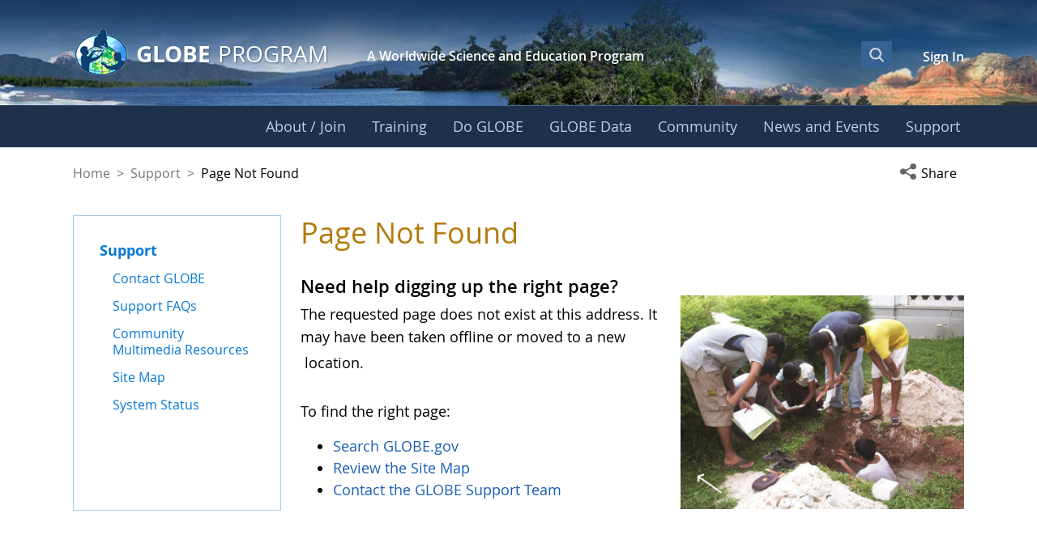

--- FILE ---
content_type: text/css;charset=UTF-8
request_url: https://www.globe.gov/combo?browserId=chrome&minifierType=css&themeId=govglobemain_WAR_govglobemaintheme&languageId=en_US&com_liferay_journal_content_web_portlet_JournalContentPortlet_INSTANCE_QekJue0NJ3ar:%2Fo%2Fjournal-content-web%2Fcss%2Fmain.css&com_liferay_product_navigation_product_menu_web_portlet_ProductMenuPortlet:%2Fo%2Fproduct-navigation-product-menu-web%2Fcss%2Fmain.css&com_liferay_product_navigation_user_personal_bar_web_portlet_ProductNavigationUserPersonalBarPortlet:%2Fo%2Fproduct-navigation-user-personal-bar-web%2Fcss%2Fmain.css&gov_globe_common_portlet_NavigationPortlet:%2Fo%2Fgov.globe.common.navigation.web%2Fcss%2Fnav.css&t=1768338010000
body_size: 6493
content:
.portlet-journal-content .asset-links .list-group-item:last-child{border-bottom-width:0}.portlet-journal-content .journal-content-article{word-wrap:break-word}.portlet-journal-content .journal-content-article blockquote{margin:1em 40px}.portlet-journal-content .journal-content-article img,.portlet-journal-content .journal-content-article .cke_widget_image{max-width:100%}.portlet-journal-content .journal-content-article img[style*="float: left;"],.portlet-journal-content .journal-content-article img[style*="float:left;"],.portlet-journal-content .journal-content-article .cke_widget_image[style*="float: left;"],.portlet-journal-content .journal-content-article .cke_widget_image[style*="float:left;"]{margin-right:24px}.portlet-journal-content .journal-content-article img[style*="float: right;"],.portlet-journal-content .journal-content-article img[style*="float:right;"],.portlet-journal-content .journal-content-article .cke_widget_image[style*="float: right;"],.portlet-journal-content .journal-content-article .cke_widget_image[style*="float:right;"]{margin-left:24px}.portlet-journal-content .journal-content-article img[style*="float: left;"],.portlet-journal-content .journal-content-article img[style*="float:left;"],.portlet-journal-content .journal-content-article img[style*="float: right;"],.portlet-journal-content .journal-content-article img[style*="float:right;"],.portlet-journal-content .journal-content-article .cke_widget_image[style*="float: left;"],.portlet-journal-content .journal-content-article .cke_widget_image[style*="float:left;"],.portlet-journal-content .journal-content-article .cke_widget_image[style*="float: right;"],.portlet-journal-content .journal-content-article .cke_widget_image[style*="float:right;"]{margin-bottom:24px;margin-top:24px}.portlet-journal-content .journal-content-article:after{clear:both;content:"";display:block}.portlet-journal-content .journal-template-error pre{white-space:pre-wrap}.portlet-journal-content .portlet .portlet-header{flex-wrap:nowrap}.portlet-journal-content .portlet .portlet-header .visible-interaction{display:block;visibility:hidden}.portlet-journal-content .portlet .portlet-header .visible-interaction .dropdown-action>button{background-color:#fff;color:#0b5fff}.portlet-journal-content .preview-asset-entry{border:1px solid #0b5fff;border-radius:0}@media only screen and (min-width: 768px){.portlet-journal-content .portlet .portlet-header .visible-interaction{display:block;visibility:hidden}}body:not(.controls-hidden) .portlet-journal-content:hover .portlet .portlet-header .visible-interaction,body:not(.controls-hidden) .portlet-journal-content:focus .portlet .portlet-header .visible-interaction,body:not(.controls-hidden) .portlet-journal-content .portlet.open .portlet-header .visible-interaction{visibility:visible}.portlet-journal-content.portlet-barebone .portlet .portlet-header{margin-bottom:0;position:absolute;right:2px;top:2px;width:auto;z-index:1}
html:not(#__):not(#___) .cadmin.copy-page-modal .modal-content{min-height:344px}html:not(#__):not(#___) .cadmin .pages-tree{margin-bottom:calc(72px + 16px)}html:not(#__):not(#___) .cadmin .pages-tree .treeview-dropping-middle{background-color:rgba(255,255,255,.06)}html:not(#__):not(#___) .cadmin .pages-tree .icon-tooltip{z-index:2}html:not(#__):not(#___) .cadmin .pages-tree .icon-warning{margin:1px 4px 0 8px;z-index:2}html:not(#__):not(#___) .cadmin .pages-tree .layout-finder{border-bottom:1px solid #272833;padding:24px 16px 0}html:not(#__):not(#___) .cadmin .pages-tree .layout-finder input{background-color:#393a4a}html:not(#__):not(#___) .cadmin .pages-tree .layout-finder input::placeholder{color:#a7a9bc}html:not(#__):not(#___) .cadmin .pages-tree .layout-finder .back-to-menu{color:#e7e7ed}html:not(#__):not(#___) .cadmin .pages-tree .layout-finder .breadcrumb{flex-wrap:nowrap;margin-bottom:0;padding-bottom:4px}html:not(#__):not(#___) .cadmin .pages-tree .layout-finder .breadcrumb .breadcrumb-item{flex-shrink:0}html:not(#__):not(#___) .cadmin .pages-tree .layout-finder .breadcrumb .breadcrumb-item:not(:first-child):not(:last-child){flex-basis:1.5rem;flex-grow:.5;flex-shrink:1;width:100%}html:not(#__):not(#___) .cadmin .pages-tree .layout-finder .breadcrumb .breadcrumb-item:not(:first-child):not(:last-child) .breadcrumb-text-truncate{max-width:95%;padding-right:.5rem;position:absolute}html:not(#__):not(#___) .cadmin .pages-tree .layout-finder .btn-sm{font-size:14px}html:not(#__):not(#___) .cadmin .pages-tree .layout-finder .form-control:focus{border-radius:1px}html:not(#__):not(#___) .cadmin .pages-tree .layout-finder .layout-finder-icon{color:#fff;position:absolute;right:1.8rem;top:4.55rem}html:not(#__):not(#___) .cadmin .pages-tree .pages-administration-link{align-items:center;background-color:#272833;border-top:1px solid #393a4a;bottom:0;display:flex;font-size:14px;height:72px;padding:16px 0 24px 16px;position:fixed;width:320px}html:not(#__):not(#___) .cadmin .pages-tree .pages-administration-link a{color:#a7a9bc}html:not(#__):not(#___) .cadmin .pages-tree .page-type-selector{border-top:1px solid #393a4a;margin-top:20px}html:not(#__):not(#___) .cadmin .pages-tree .page-type-selector .add-page-button,html:not(#__):not(#___) .cadmin .pages-tree .page-type-selector .configure-link{color:#e7e7ed}html:not(#__):not(#___) .cadmin .pages-tree .page-type-selector .form-control{background-color:#272833;border-color:#393a4a;color:#a7a9bc}html:not(#__):not(#___) .cadmin .pages-tree .page-type-selector .dropdown-toggle.form-control-select,html:not(#__):not(#___) .cadmin .pages-tree .page-type-selector .dropdown-toggle.form-control-select:hover,html:not(#__):not(#___) .cadmin .pages-tree .page-type-selector .dropdown-toggle.form-control-select:active,html:not(#__):not(#___) .cadmin .pages-tree .page-type-selector .dropdown-toggle.form-control-select:focus{background-color:#272833;border-color:#393a4a;color:#e7e7ed}html:not(#__):not(#___) .cadmin .page-type-selector-option{padding-left:32px}html:not(#__):not(#___) .cadmin .product-menu-toast-toggle{align-items:center;display:inline-flex;height:2em;justify-content:center;position:relative;width:2em}html:not(#__):not(#___) .cadmin .product-menu-toast-toggle .icon-product-menu-open{display:none}html:not(#__):not(#___) .cadmin .product-menu-toast-toggle .icon-product-menu-closed{display:block}html:not(#__):not(#___) .cadmin .product-menu .sidebar-header{line-height:32px;padding-bottom:8px;padding-right:9px;padding-top:8px}@media(min-width: 576px){html:not(#__):not(#___) .cadmin .product-menu .sidebar-header{padding-bottom:12px;padding-left:24px;padding-top:12px}}html:not(#__):not(#___) .cadmin .product-menu .sidebar-header .sidenav-close{float:right;margin-right:-2px}html:not(#__):not(#___) .cadmin .product-menu .sidebar-header-logo{margin-right:10px}html:not(#__):not(#___) .cadmin .product-menu .sidebar-body{bottom:0;left:0;padding:0;position:relative;right:0;top:0}@media(max-width: 575.98px){html:not(#__):not(#___) .cadmin .product-menu .sidebar-body{overflow:visible;position:static}}html:not(#__):not(#___) .cadmin .product-menu .sidebar-body .panel-app-root.active{border-left:4px solid #fff}html:not(#__):not(#___) .cadmin .product-menu .sidebar-body .panel-app-root li{font-weight:400;list-style:none}html:not(#__):not(#___) .cadmin .product-menu .sidebar-body .panel-app-root li.active{font-weight:700;margin-left:-24px;padding-left:20px}html:not(#__):not(#___) .cadmin .product-menu .sidebar-body .panel-group{border-radius:0}html:not(#__):not(#___) .cadmin .product-menu .lfr-product-menu-sidebar .panel-group{overflow:hidden}html:not(#__):not(#___) .cadmin .product-menu small{display:block}html:not(#__):not(#___) .cadmin .product-menu .list-group-heading .h4,html:not(#__):not(#___) .cadmin .product-menu .list-group-heading .h5,html:not(#__):not(#___) .cadmin .product-menu .list-group-heading h1,html:not(#__):not(#___) .cadmin .product-menu .list-group-heading h2,html:not(#__):not(#___) .cadmin .product-menu .list-group-heading h3,html:not(#__):not(#___) .cadmin .product-menu .list-group-heading h4,html:not(#__):not(#___) .cadmin .product-menu .list-group-heading h5,html:not(#__):not(#___) .cadmin .product-menu .list-group-heading h6{margin-bottom:0;margin-top:0}html:not(#__):not(#___) .cadmin .product-menu .list-group-item{border-top-width:0;padding:10px 20px}html:not(#__):not(#___) .cadmin .product-menu .nav-nested-margins>li .nav>li .nav>li{margin-bottom:1px}html:not(#__):not(#___) .cadmin .product-menu.popover{background-color:#fff}html:not(#__):not(#___) .cadmin .product-menu .impersonation-message{font-size:12px}html:not(#__):not(#___) .cadmin .product-menu .lexicon-icon-home{margin-right:8px}html:not(#__):not(#___) .cadmin .product-menu .manage-sites-link{padding:1em}html:not(#__):not(#___) .cadmin .product-menu .site-selector{box-shadow:none}html:not(#__):not(#___) .cadmin .product-menu .site-selector .selectable-site{color:#333;height:auto}html:not(#__):not(#___) .cadmin .product-menu .site-selector .site-link{color:#333}html:not(#__):not(#___) .cadmin .product-menu .site-selector .site-link.selected-site{color:#999}html:not(#__):not(#___) .cadmin .product-menu .site-selector .site-logo-container{padding:2em}html:not(#__):not(#___) .cadmin .product-menu .staging-links{font-size:12px;margin:6px 22px 4px 16px}html:not(#__):not(#___) body.product-menu-open .cadmin .product-menu-toast-toggle .icon-product-menu-open{display:block}html:not(#__):not(#___) body.product-menu-open .cadmin .product-menu-toast-toggle .icon-product-menu-closed{display:none}
.portlet-user-personal-bar .personal-menu-dropdown .sticker-bottom-right.sticker-outside{bottom:-0.5rem;right:-0.5rem}
.mobile-menu-open .portlet > .portlet-topper {
	display: none;
}
body.nav-hover section#content,
body.nav-hover footer#footer {
	filter: blur(6px) brightness(50%);
	background-color: rgba(0,0,0,.3);
}
body.nav-hover section#content > *,
body.nav-hover footer#footer > * {
	pointer-events: none;
}
body.globe-home-page header#banner-portal-wrapper #banner-scene-wrapper {
	border-bottom: unset!important;
}
#navigation #mainnav.navbar {
	border-bottom: unset;
}
.col-30 {
	flex: 0 0 30%;
	max-width: 30%;
	position: relative;
	width: 100%;
}
.accordion-toggle .icon-chevron::before {
    content: "\f078"!important;
}
.accordion-toggle.collapsed .icon-chevron::before {
    content: "\f053"!important;
}

.globe-navigation-wrapper .portlet-body {
     padding: 0;
}

/*
* menu - navigation
*/
.globe-main-nav .navbar {
    margin-bottom: 0;
    padding: 0;
    /* clay .navbar defaults to flex */
    display: block;
    /* clay .nav defaults to padding: 0.5rem 1rem; */
    padding: 0;
}

.globe-main-nav .navbar .nav {
    display: -webkit-flex;
    display: flex;
    -webkit-justify-content: flex-end;
    justify-content: flex-end;
    flex-direction: row;
    flex-wrap: nowrap;
	gap: 4px;
}

nav#navigation.globe-main-nav {
    clear: both;
    z-index: 100;
    position: relative;
}

 nav#navigation.globe-main-nav .navbar-inner {
    /*background: -webkit-linear-gradient(left, #1f304a, #336192, #1f304a); */
	/* For Safari 5.1 to 6.0 */
    /*background: -o-linear-gradient(left, #1f304a, #336192, #1f304a); */
	/* For Opera 11.1 to 12.0 */
    /*background: -moz-linear-gradient(left, #1f304a, #336192, #1f304a); */
	/* For Fx 3.6 to 15 */
    /*background: linear-gradient(to right, #1f304a, #336192, #1f304a); */
	 /* Standard syntax (must be last) */
 	color: #dbdce0;
 	border-radius: 0;
 	border: none;
    padding: 0;
    width: 100%;
	background: #1f304a;
	border-top: 1px solid;
	border-image: linear-gradient(to right, #1f304a 0%,#3d6896 20%,#3d6896 67%,#1f304a 100%) 1 0 0 0;
 }
 .mission-earth---mission-earth nav#navigation.globe-main-nav .navbar-inner {
	 background: #162232;
 }
.globe-main-nav .horizontal-nav-wrapper {
    width: 100%;
    display: block;
    height: auto !important;
    overflow: visible !important;
}
 nav#navigation.globe-main-nav ul {
 	list-style-type: none;
 	width: 100%;
 }

 nav#navigation.globe-main-nav li {
 	margin: 0;
	 position:unset;
 }
nav#navigation.globe-main-nav li:last-child {
	margin-right: -1%;
}
nav#navigation.globe-main-nav .navbar .nav > li > .nav-link-wrapper > a,
nav#navigation.globe-main-nav .navbar .nav > li > .nav-link-wrapper > a,
nav#navigation.globe-main-nav .navbar .nav > li > a,
nav#navigation.globe-main-nav .navbar .nav > li > a,
nav#navigation.globe-main-nav .navbar .nav > li > .nav-link-wrapper > button,
nav#navigation.globe-main-nav .navbar .nav > li > .nav-link-wrapper > button,
nav#navigation.globe-main-nav .navbar .nav > li > button,
nav#navigation.globe-main-nav .navbar .nav > li > button {
 	color: #bbcfe8;
 	text-shadow: none;
 	font-size: 1rem;
 	border: none;
    padding: 12px 16px;
 	white-space: nowrap;
 }
.globe-main-nav .navbar .nav li > .nav-link-wrapper > a,
.globe-main-nav .navbar .nav li > .nav-link-wrapper > button {
	overflow-wrap: break-all;
	word-wrap: break-all;
}
.globe-main-nav .nav > li > .nav-link-wrapper > a,
.globe-main-nav .nav > li > .nav-link-wrapper > button {
	display: block;
	padding: 0.5rem 1rem;
}
 nav#navigation.globe-main-nav .navbar .nav > li:hover > a,
 nav#navigation.globe-main-nav .navbar .nav > li:hover > button {
 	color: #000;
 	border-bottom-color: #f3f4f3;
 	position: relative;
 	z-index: 210;
 }
 nav#navigation.globe-main-nav .navbar .nav > li > a.active,
 nav#navigation.globe-main-nav .navbar .nav > li > button.active {
     color: #fff !important;
 }
nav#navigation.globe-main-nav .navbar .nav > li > .nav-link-wrapper > a:focus,
nav#navigation.globe-main-nav .navbar .nav > li > .nav-link-wrapper > a:hover,
nav#navigation.globe-main-nav .navbar .nav > li.hover > .nav-link-wrapper > a,
nav#navigation.globe-main-nav .navbar .nav > li > a:focus,
nav#navigation.globe-main-nav .navbar .nav > li > a:hover,
nav#navigation.globe-main-nav .navbar .nav > li.hover > a,
nav#navigation.globe-main-nav .navbar .nav > li > .nav-link-wrapper > button:focus,
/*nav#navigation.globe-main-nav .navbar .nav > li.hover > .nav-link-wrapper > button,*/
nav#navigation.globe-main-nav .navbar .nav > li > button:focus,
nav#navigation.globe-main-nav .navbar .nav > li > button:hover,
nav#navigation.globe-main-nav .navbar .nav > li.hover > button {
 	color: #fff;
 	border: none;
	/*text-decoration: underline 1px;*/
	/*text-underline-offset: 0.25em;*/
	background-color: unset;
}
nav#navigation.globe-main-nav .navbar .nav > li.hover > .nav-link-wrapper > button:focus,
nav#navigation.globe-main-nav .navbar .nav > li.hover > button:focus {
	text-decoration: underline 1px;
	text-underline-offset: 0.25em;
}
nav#navigation.globe-main-nav .navbar .nav > li > .nav-link-wrapper > button:hover,
nav#navigation.globe-main-nav .navbar .nav > li.hover > .nav-link-wrapper > button {
	color: #fff;
	border: none;
	background-color: unset;
}
#navigation.globe-main-nav .nav-link-wrapper button:focus {
    text-decoration: initial;
	outline: 0;
	background-color: #1f304a;
}
nav#navigation.globe-main-nav .mega-menu--extender {
	position: relative;
	height: 40px;
	display: none;
}
nav#navigation.globe-main-nav li.hover .mega-menu--extender {
	display: block;
}
/*
 * Child Menu
 */
#navigation.globe-main-nav .selected a, #navigation a:hover, #navigation a:focus,
#navigation.globe-main-nav .child-menu li a, #navigation .aui-dd-dragging,
	.lfr-navigation-proxy {
	outline: 0;
	color: #000000;
}

.globe-main-nav .child-menu .child-menu-left, .child-menu .child-menu-right {
	float: left;
	width: auto;
	margin-right: 10px;
}

#navigation.globe-main-nav li.last.hover .child-menu {
	right: 0px;
}

#navigation.globe-main-nav li.hover .child-menu {
	display: block;
	position: relative;
	max-width: 1440px;
	margin: 0 auto;
	width: auto;
	padding: 30px 50px 30px calc(7vw + 165px);
}
#navigation.globe-main-nav .menu-shadow-wrapper {
	background-color: #ffffff;
	box-shadow: 0px 0px 24px rgba(0,0,0,1);
	opacity: 0;
	transition: opacity .5s ease-in-out;
}
#navigation.globe-main-nav .hover .menu-shadow-wrapper {
	opacity: 1;
}
#navigation.globe-main-nav li.hover .child-menu-wrapper {
	width: 100%;
	position: absolute;
	z-index: 200;
	top: 48px;
	left: 0;
	overflow: hidden;
}

.ie6 #navigation.globe-main-nav li.hover .child-menu {
	display: block;
	position: absolute;
	z-index: 200;
}

.ie6 #navigation.globe-main-nav li.hover .child-menu, .ie7 #navigation li.hover .child-menu
	{
	left: 0;
	top: 25px;
}
#navigation.globe-main-nav .child-menu-wrapper img.globe {
	display: none;
	position: absolute;
	bottom: -47px;
	left: 3%;
	width: 306px;
}
#navigation.globe-main-nav .child-menu-wrapper .mega-img-container {
	height: 100%;
	width: calc(100% + 100px);
	pointer-events: none;
	position: absolute;
	top: 0;
	left: -80px;
	overflow: hidden;
	z-index: 1;
}
#navigation.globe-main-nav li.hover .child-menu-wrapper img.globe {
	display: block;
}
#navigation.globe-main-nav .child-menu {
	display: none;
	background-color: #ffffff;
	/*float: left;*/
	white-space: normal;
}
#navigation.globe-main-nav .child-menu-wrapper .heading {
	color: #03459c;
	font-weight: 700;
	position: absolute;
	left: 7vw;
	width: 20vw;
	max-width: 200px;
	top: 30px;
	padding: 0;
	text-shadow: 2px 2px 1px #fff;
}
#navigation.globe-main-nav .child-menu-wrapper .mega-flex-container {
	z-index: 2;
	position: relative;
	min-height: 300px;
}
#navigation.globe-main-nav .child-menu .mega-flex-container > li,
#navigation.globe-main-nav .child-menu .mega-flex-container > li:hover {
	border-left: 2px solid #cfe9ff;
}
#navigation.globe-main-nav .child-menu li {
	margin: 0;
	line-height: 1.375;
	padding: 4px;
	position: relative;
}

#navigation.globe-main-nav .child-menu li:hover {
	-webkit-box-shadow: none;
	-moz-box-shadow: none;
	box-shadow: none;
	border: none;
	width: 100%;
}

#navigation.globe-main-nav .child-menu li a {
	font-weight: normal;
    font-size: 16px;
	color: #000000;
	padding: 5px 8px 5px 25px;
	text-shadow: none;
	position: relative;
}

#navigation.globe-main-nav .child-menu li a.submenu_item {
	font-weight: 700;
	margin-bottom: 20px;
}
#navigation.globe-main-nav .child-menu li.haschildren a.submenu_item {
	margin: 0;
}
#navigation.globe-main-nav .child-menu.sub-nav-l3 li:last-child {
	margin-bottom: 20px;
}
.ie7 #navigation.globe-main-nav .child-menu li a {
	zoom: 1;
}

#navigation.globe-main-nav .child-menu li a:hover {
	text-decoration: none;
}
#navigation.globe-main-nav .child-menu li a::before {
	content: '';
	background-color: #cfeaff;
	width: 1%;
	position: absolute;
	height: 1%;
	top: 50%;
	left: 20%;
	transform: translate(-20%, -50%);
	z-index: 0;
	opacity: 0;
	transition: width .3s cubic-bezier(0.42, 0, 0.1, 0.99), height .3s cubic-bezier(0.42, 0, 0.1, 0.99), opacity .2s cubic-bezier(0.42, 0, 0.1, 0.99);
}
#navigation.globe-main-nav .child-menu li a:hover::before,
#navigation.globe-main-nav .child-menu li a:focus::before {
	content: '';
	background-color: #cfeaff;
	width: 100%;
	height: 100%;
	opacity: 1;
}
#navigation.globe-main-nav .child-menu li a > span {
	position: relative;
	z-index: 1;
}
.globe-main-nav .nav .close-mega-menu {
	position: absolute;
	z-index: 3;
	top: 28px;
	right: 20px;
	width: 34px;
	height: 34px;
	background-color: unset;
	border: none;
	background-color: #ffffff;
	border-radius: 50%;
	padding: 2px;
	transition: background-color .25s ease-out;
}
.globe-main-nav .nav .close-mega-menu:hover {
	background-color: #376394;
}
.globe-main-nav .nav .close-mega-menu .mega-close {
	fill: #cbdff4;
	transition: fill .25s ease-out;
}
.globe-main-nav .nav .close-mega-menu:hover .mega-close {
	fill: #ffffff;
}
.globe-main-nav .child-menu-wrap .nav-arrow .lexicon-icon,
.globe-main-nav .child-menu-wrap .nav-arrow-2 .lexicon-icon{
	height: 100%;
	width: 100%;
	margin-top: 0;
}

.globe-main-nav .child-menu-wrap .nav-arrow {
	position: absolute;
	width: 10px;
	height: 10px;
	transform: translateX(-50%) rotate(0deg);
	bottom: 20px;
	/* display: none; */
	left: 50%;
	opacity: 0;
	transition: opacity .3s ease-in-out, width .4s ease-out, height .4s ease-out, transform .6s ease-in-out, bottom .4s cubic-bezier(0.54, 0, 0.39, 1), left .7s cubic-bezier(0.57, 0, 0.53, 0.99);
}
.globe-main-nav .child-menu-wrap .nav-arrow-2 {
	position: absolute;
	width: 30px;
	height: 30px;
	transform: translateX(-50%) rotate(180deg);
	bottom: -25px;
	left: 50%;
	opacity: 0;
	pointer-events: none;
	transition: bottom .5s ease-in-out, opacity .3s ease-out;
}
/* MAIN NAVIGATION - WEB / TABLET */

#navigation.globe-main-nav .child-menu li {
    padding: 0;
}
#navigation.globe-main-nav .child-menu.sub-nav-l3 li {
    padding: 0;
    width: 100%;
}

/* changing i.icon... to button */
#navigation.globe-main-nav .child-menu li button.icon-angle-right {
    font-size: 19px;
    color: #989696;
	background-color: #f3f4f3;
    -webkit-transition: left .5s;
    transition: left .5s;
    position: absolute;
    left: 180px;
    top: 5px;
	border: none;
}
/* changing i.icon... to button */
#navigation.globe-main-nav .child-menu li button.icon-angle-left {
    font-size: 19px;
    color: #989696;
    position: absolute;
    left: 5px;
    -webkit-transition: left .5s;
    transition: left .5s;
    top: 5px;
	border: none;
}
/* changing i.icon... to button */
#navigation.globe-main-nav .child-menu li.hover button.icon-angle-left {
    left: -5px;
}
/* changing i.icon... to button */
#navigation.globe-main-nav .child-menu li.hover button.icon-angle-right {
    left: 200px;
}
#navigation.globe-main-nav li .child-menu.sub-nav-l3 {
	display: block;
}
#navigation.globe-main-nav li.hover .child-menu.sub-nav-l3 {
    box-shadow: none;
    background-color: initial;
	padding: 0;
}
#navigation.globe-main-nav .child-menu li a {
    -webkit-transition: padding .5s;
    transition: padding .5s;
    display: inline-block;
    text-indent: 0;
	padding: 5px 8px 5px 25px;
    word-break: initial;
    /*width: 165px;*/
	width: 100%;
}
#navigation.globe-main-nav .child-menu li .child-menu.sub-nav-l3 .child-menu-left {
    padding: 20px;
    box-shadow: 2px 4px 6px rgba(0,0,0,0.25);
    border-radius: 0 12px 12px 12px;
    background-color: #f3f4f3;
    margin: 0 10px 10px 0;
}
.globe-main-nav .child-menu .child-menu-left, .child-menu .child-menu-right {
    margin-right: 0;
}
#navigation.globe-main-nav .child-menu li.underscoreme {
    padding-bottom: 4px;
    margin-bottom: 10px;
    border-bottom: 1px solid #6a9acc;
}
#navigation.globe-main-nav .child-menu li.menu-guard, #navigation .child-menu.sub-nav-l3 li.menu-guard {
	position: absolute;
	bottom: 0;
	width: 1px;
	height: 1px;
	margin: -1px;
	padding: 0;
	border: 0;
	white-space: nowrap;
	overflow: hidden;
	clip-path: inset(100%);
    clip: rect(0 0 0 0);
}
#navigation a.section-landing-page:hover>*,
#navigation a.section-landing-page:focus>* {
	text-decoration: underline 1px;
	text-underline-offset: 0.125em;
}
.nav-link-wrapper {
	position: relative;
}

/*
 *  Responsive
 */
@media ( min-width: 980px) {
	.nav-collapse.collapse {
		display: block;
		height: auto !important;
		overflow: visible !important;
	}

	#navigation .nav-collapse.collapse {
		width: 100%;
	}
}

@media ( max-width : 1025px) {
    .globe-navigation-wrapper .portlet-borderless-container {
        min-height: inherit;
    }
}

/*
*   MOBILE
*/
.mobile-banner {
	background-color: #1e3147;
	background-image: none;
	border-radius: 0;
	border: 0;
	color: #dde3eb;
	padding: 0px;
    position: relative;
}

.mission-earth---mission-earth .mobile-banner {
	background: #0b2b51;
}

.mobile-banner-container {
    padding: 0 7vw;
}

.mobile-banner table {
	width: 100%;
}

.mobile-banner .banner-logo {
	padding: 6px 0;
}

.mobile-banner .banner-search {
	padding: 14px;
	margin: 0 10px 0 0;
}

.banner-menu-container {
	padding: 12px 0;
}

.mobile-banner .banner-menu {
	padding: 14px 0;
}

.mobile-banner .banner-menu a.mobile-burger {
	margin-top: 0 !important;
	padding: 7px 8px 9px;
	box-shadow: none;
	background-color: unset;
	border: 2px solid transparent;
	margin-right: -2px;
}

.mobile-banner .search-submit-button {
	position: relative;
}

.mobile-banner a.mobile-burger:hover,
.mobile-banner a.mobile-burger:focus,
.mobile-banner a.mobile-burger:active,
.mobile-banner a.mobile-burger.active,
.mobile-banner a.mobile-burger.disabled,
.mobile-banner a.mobile-burger[disabled] {
	background: transparent;
	margin-top: 15px;
	border: 2px solid #376394;
}

.mobile-banner .menus {
	overflow: hidden;
	margin-bottom: 0;
	width: 100%;
}

/*
 * CONTROLS
 */
.mobile-banner #mobile-nav-icon {
	width: 25px;
	height: 12px;
	position: relative;
	margin: 0;
	-webkit-transform: rotate(0deg);
	-moz-transform: rotate(0deg);
	-o-transform: rotate(0deg);
	transform: rotate(0deg);
	-webkit-transition: .2s ease-in-out;
	-moz-transition: .2s ease-in-out;
	-o-transition: .2s ease-in-out;
	transition: .2s ease-in-out;
	cursor: pointer;
}

.mobile-banner #mobile-nav-icon span {
	display: block;
	position: absolute;
	height: 2px;
	width: 100%;
	background: #ffffff;
	border-radius: 9px;
	opacity: 1;
	left: 0;
	-webkit-transform: rotate(0deg);
	-moz-transform: rotate(0deg);
	-o-transform: rotate(0deg);
	transform: rotate(0deg);
	-webkit-transition: .2s ease-in-out;
	-moz-transition: .2s ease-in-out;
	-o-transition: .2s ease-in-out;
	transition: .2s ease-in-out;
}

.mobile-banner #mobile-nav-icon span:nth-child(1) {
	top: 0px;
	opacity: 1;
}

.mobile-banner #mobile-nav-icon span:nth-child(2), #nav-icon span:nth-child(3) {
	top: 6px;
}

.mobile-banner #mobile-nav-icon span:nth-child(4) {
	top: 12px;
	opacity: 1;
}

.mobile-banner a[aria-expanded="true"] #mobile-nav-icon span:nth-child(1) {
	top: 18px;
	width: 0%;
	left: 50%;
	opacity: 0;
}

.mobile-banner a[aria-expanded="true"] #mobile-nav-icon span:nth-child(2) {
	-webkit-transform: rotate(45deg);
	-moz-transform: rotate(45deg);
	-o-transform: rotate(45deg);
	transform: rotate(45deg);
	top: 0;
	margin-top: 6px;
}

.mobile-banner a[aria-expanded="true"] #mobile-nav-icon span:nth-child(3) {
	-webkit-transform: rotate(-45deg);
	-moz-transform: rotate(-45deg);
	-o-transform: rotate(-45deg);
	transform: rotate(-45deg);
	margin-top: 6px;
}

.mobile-banner a[aria-expanded="true"] #mobile-nav-icon span:nth-child(4) {
	top: 18px;
	width: 0%;
	left: 50%;
	opacity: 0;
}

/*
 * Search Bar
 */
.mobile-banner #mobile-search {
	background-color: #173358;
	position: absolute;
	width: 100%;
    z-index: 400;
}

.mobile-banner #mobile-search form {
	padding: 10px;
	margin: 0;
	width: 100%;
	height: 30px;
}

.mobile-banner input#search {
	width: 90%;
	height: 28px;
	border-radius: 4px !important;
	padding: 2px 4px;
}

.mobile-banner #mobile-search .search-submit-button {
	float: right;
}

/*
 * User Menu
 */
.mobile-banner #username {
	height: 50px;
	background-color: #dde3eb;
	text-align:right;
	padding: 0 7vw;
	color: #545454;
}

.mobile-banner #username a {
	position: relative;
	text-decoration: none;
	cursor: pointer;
}

/*
 * Menus
 */
#mobile-menus {
	position: absolute;
	/*border-bottom: 0;*/
	z-index: 400;
	/*margin-top:-2px;*/
}
#mobile-menus.in {
	/*position: absolute;*/
	border-bottom: 2px solid #163357;
	/*z-index: 400;*/
}
.mobile-banner .navbar-inner {
	padding: 0;
	background: none;
	border: none;
	position: relative;
	z-index: 100;
}

.mobile-banner .container-fluid {
	padding: 0;
	display: block;
}

#mobile-menus .mainnav {
	margin-bottom: 0;
	position: relative;
}

/*
 * User Menus
 */
.mobile-banner .user-nav {
	background-color: #eeeeee;
	clear: both;
	min-height: 50px;
	margin-bottom: 0;
}

.mobile-banner .usernav .accordion {
	background-color: #fafafa;
}

.mobile-banner .user-nav-lvl1 {
	float: left;
	padding-top: 14px;
	padding-bottom: 14px;
	padding-left: 35px;
}

.mobile-banner .user-nav-secondlvl .accordion-heading {
	float: right;
	position: relative;
	right: 10px;
	top: 3px;
	padding: 10px 18px;
	border: 1px solid #1b5eb2;
}

.mobile-banner .user-nav-secondlvl {
	margin-bottom: 0;
}

.mobile-banner .user-nav-secondlvl .accordion-heading  .accordion-toggle
	{
	padding: 0 !important;
}

.mobile-banner .user-nav-secondlvl .accordion-body {
	clear: both;
}

.mobile-banner .user-nav-secondlvl .accordion-inner {
	padding: 0 55px;
	background-color: #fafafa;
	position: relative;
	z-index: 100;
	border: none;
}

.mobile-banner .user-nav-secondlvl .user-subnav-link {
	padding: 8px 0;
}

/*
 * Main Menus
 */

.mobile-nav a:focus,
.mobile-nav a.hover {
	font-weight: 700;
	padding: 0.5rem;
	background-color: #eeeeee;
	border: 1px solid #1668d5;
}

.mobile-banner .mobile-nav {
	background-color: #fff;
	clear: both;
	min-height: 50px;
	margin-bottom: 0;
	position: relative;
}

.mobile-banner .mobile-nav-lvl1 {
	float: none;
    padding-top: 14px;
    padding-bottom: 14px;
    padding-left: 7vw;
    border-bottom: 1px solid #efefef;
}

.mobile-subnav-link-container.haschildren {
    width: calc(100% - 60px);
}

.mobile-banner .accordion-group {
    border: 0;
}

.mobile-banner .mobile-nav-secondlvl .accordion-heading {
	float: none;
    position: absolute;
    border: 1px solid #e8e8e8;
    background-color: #fbfafa;
    padding: 0;
    left: auto;
    top: 7px;
    right: 7vw;
    width: 41px;
}

.mobile-banner .mobile-nav-secondlvl .accordion-inner.l2 .accordion-heading {
    left: auto;
    right: 30px;
    top: 6px;
    z-index: 200;
    padding: 0;
    background-color: #fff;
    border: 0;
}

.mobile-banner .mobile-nav-secondlvl {
	margin-bottom: 0;
}

.mobile-banner .mobile-nav-secondlvl .accordion-heading .accordion-toggle {
	left: 0;
    right: auto;
    padding: 6px 12px;
    display: block;
    text-align:center;
	text-decoration: none!important;
}

.mobile-banner .mobile-nav-secondlvl .accordion-body {
	clear: both;
}

.mobile-banner .mobile-nav-secondlvl .accordion-inner {
	background-color: #fff;
    position: relative;
    z-index: 100;
    border: 0;
    padding: 0 7vw 16px 7vw;
}

.mobile-banner .mobile-nav-secondlvl .accordion-inner.l3 {
    padding: 0;
}

.mobile-banner .mobile-nav-secondlvl .mobile-subnav-link {
	position: relative;
    padding: 13px 0 13px 20px;
}

.mobile-banner .mobile-nav-secondlvl .mobile-subnav-link:not(:last-child) {
    border-bottom: 1px solid #efefef;
}

.mobile-banner .mobile-nav-secondlvl .accordion-inner.l3 .mobile-subnav-link {
    padding: 10px 0 10px 20px;
}

.mobile-banner .mobile-nav-secondlvl .accordion-inner.l3 .mobile-subnav-link:first-child {
    padding: 10px 0 10px 20px;
    margin-top: 10px;
}

.mobile-banner .collapse {
    display: none !important;
}
.mobile-banner .collapse.show {
    display: block !important;
}
.mobile-banner .collapse.in {
    display: block !important;
}

.mobile-nav-lvl1.current-page,
.mobile-subnav-link.current-page {
    background-color: #f1f1f1;
}
.mobile-nav-lvl1.current-page a,
.mobile-subnav-link.current-page a,
.mobile-nav-lvl1.found-parent .mobile-subnav-link-container a,
.mobile-subnav-link.l2.found-parent .mobile-subnav-link-container a {
    color: #9e3f0f;
}
.mobile-nav-lvl1.current-page a,
.mobile-subnav-link.current-page a {
    font-weight: 700;
}

@media ( max-width : 991px) {
    .mobile-menu-opening footer#footer,
    .mobile-menu-opening section#content {
        opacity: 0;
        pointer-events: none;
        transition: opacity .3s;
    }
    .mobile-menu-open footer#footer,
    .mobile-menu-open section#content {
		display: none;
    }
    .mobile-menu-closing footer#footer,
    .mobile-menu-closing section#content {
        opacity: 1;
        pointer-events: none;
        transition: opacity .3s;
    }
    .mobile-menu-open #mobile-menus {
        position: relative;
    }
}
@media ( max-width : 380px) {
    .mobile-banner .banner-search {
        padding: 0px;
    }
    .mobile-banner .banner-logo {
        padding: 16px 0;
        margin-left: -6px;
    }
    .banner-logo a .banner-logo-truncate {
        width: 50px;
    }
    .banner-logo a img {
        width: 280px;
    }
}

/*
 *  Responsive
 */
@media ( min-width : 992px) {
	.mobile-banner {
		position:absolute;
		width:100%;
		z-index:1000;
		background: transparent;
	}
	.mobile-banner .banner-menu {
		position:absolute;
		right:10px;
		top:-86px;
		height: 31px;
		padding: 20px 0;
		float: none;
	}
	/*.mobile-banner .banner-logo {
		display:none;
	}*/
	.mobile-banner {
		display:none;
	}
	.child-menu-wrap button:hover .nav-arrow,
	.child-menu-wrap button:focus .nav-arrow {
		bottom: 8px;
		width: 15px;
		height: 15px;
		opacity: 1;
	}
	.globe-main-nav .child-menu-wrap.hover button .nav-arrow {
		/*display: block;*/
		width: 30px;
		height: 30px;
		display: block;
		transform: translateX(-50%) rotate(0deg);
		left: 50%;
		bottom: -25px;
		opacity: 0;
	}
	.globe-main-nav .child-menu-wrap.hover button .nav-arrow-2 {
		bottom: -12px;
		transition-delay: .3s;
		opacity: 1;
	}
}
@media ( min-width: 1200px ) {
	nav#navigation .navbar .nav > li > .nav-link-wrapper > a,
	nav#navigation .navbar .nav > li > a {
		font-size: 1rem;
		padding: 12px 16px;
	}
	nav#navigation.globe-main-nav .navbar .nav > li > .nav-link-wrapper > button span {
		font-size: 1.125rem;
	}
	.globe-main-nav .child-menu-wrap.hover button .nav-arrow-2 {
		bottom: -11px;
	}
	#navigation.globe-main-nav li.hover .child-menu-wrapper {
		top: 51px;
	}
	#navigation.globe-main-nav .child-menu-wrapper .mega-img-container {
		left: 35px;
	}
}
@media ( min-width : 1440px) {
	#navigation.globe-main-nav  .child-menu-wrapper .heading {
		left: 100px;
	}
	#navigation.globe-main-nav  li.hover .child-menu {
		padding: 30px 50px 30px calc(100px + 165px);
	}
}

--- FILE ---
content_type: text/css;charset=UTF-8
request_url: https://www.globe.gov/o/gov-globe-main-theme/css/globe_management_bar.css
body_size: 507
content:
.portlet-document-library .card-row .autofit-col {
    justify-content: start;
}
.portlet-document-library .form-check-card .card {
    height: 100%;
}
.portlet-document-library .form-check-card {
    margin-bottom: 0;
    padding-bottom: 1.5rem;
    height: 100%;
}
.portlet-document-library .display-style-icon .lfr-asset-folder {
    position: relative;
    min-width: unset;
}
.portlet-document-library .form-check-middle-left .custom-control-input,
.portlet-document-library .form-check-middle-left .custom-control-label,
.portlet-document-library .form-check-middle-left .form-check-input{
    top: 30px;
    transform: none;
}
@media only screen and (max-width: 431.98px) {
    .portlet-document-library .display-style-icon .lfr-asset-folder {
        width: 100%;
    }
}
@media only screen and (min-width: 432px) and (max-width: 767.98px) {
    .portlet-document-library .display-style-icon .lfr-asset-folder {
        width: 50%;
    }
}
@media only screen and (min-width: 768px) and (max-width: 1399.98px) {
    .portlet-document-library .display-style-icon .lfr-asset-folder {
        width: 33.33%;
    }
}
@media only screen and (min-width: 1400px) {
    .portlet-document-library .display-style-icon .lfr-asset-folder {
        width: 25%;
    }
}